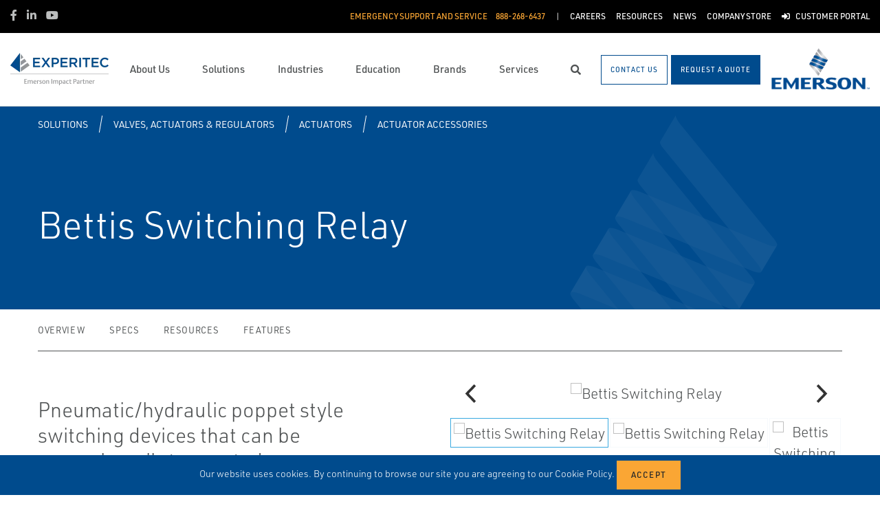

--- FILE ---
content_type: application/javascript; charset=UTF-8
request_url: https://api.livechatinc.com/v3.6/customer/action/get_dynamic_configuration?x-region=us-south1&license_id=18730680&client_id=c5e4f61e1a6c3b1521b541bc5c5a2ac5&url=https%3A%2F%2Fexperitec.com%2Fsolutions%2Fvalves-actuators-regulators%2Factuators%2Factuator-accessories%2Fbettis-switching-relay%2F&channel_type=code&origin=livechat&implementation_type=manual_onboarding&jsonp=__ikj4oe3mdc
body_size: 249
content:
__ikj4oe3mdc({"organization_id":"883bd8a8-af67-40bc-9948-eac42d3e0a7d","livechat_active":true,"livechat":{"group_id":0,"client_limit_exceeded":false,"domain_allowed":true,"config_version":"517.0.4.61.31.83.32.5.4.3.4.10.2","localization_version":"6bb83031e4f97736cbbada081b074fb6_4a5fc39fd7d54a100bc0dd39f9613343","language":"en"},"default_widget":"livechat"});